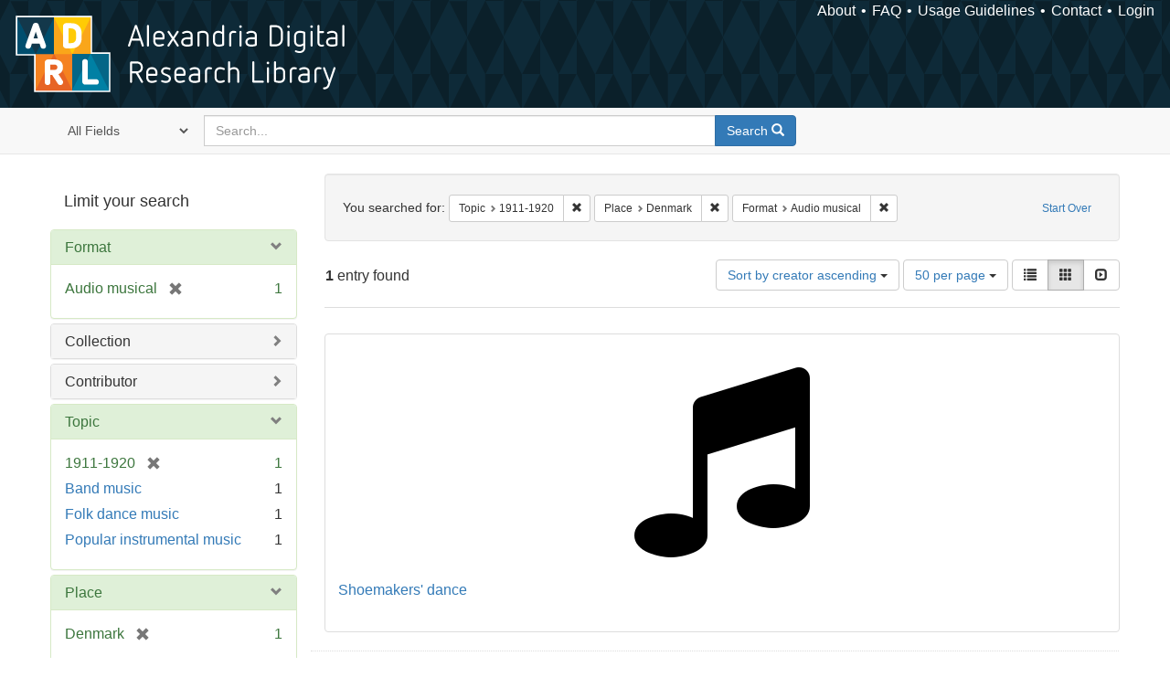

--- FILE ---
content_type: text/html; charset=utf-8
request_url: https://alexandria.ucsb.edu/catalog?f%5Blc_subject_label_sim%5D%5B%5D=1911-1920&f%5Blocation_label_sim%5D%5B%5D=Denmark&f%5Bwork_type_label_sim%5D%5B%5D=Audio+musical&per_page=50&sort=creator_label_si+asc%2C+date_si+asc&view=gallery
body_size: 24489
content:

<!DOCTYPE html>
<html lang="en" class="no-js">
  <head>
    <meta charset="utf-8">
    <meta http-equiv="Content-Type" content="text/html; charset=utf-8">

    <!-- Mobile viewport optimization h5bp.com/ad -->
    <meta name="HandheldFriendly" content="True">
    <meta name="viewport" content="width=device-width,initial-scale=1.0">

    <!-- Internet Explorer use the highest version available -->
    <meta http-equiv="X-UA-Compatible" content="IE=edge">

    <!-- Mobile IE allows us to activate ClearType technology for smoothing fonts for easy reading -->
    <!--[if IEMobile]>
      <meta http-equiv="cleartype" content="on">
    <![endif]-->

    <title>Results for “Topic: 1911-1920 / Place: Denmark / Format: Audio musical” | Alexandria Digital Research Library</title>
    <link href="https://alexandria.ucsb.edu/catalog/opensearch.xml" title="Alexandria Digital Research Library" type="application/opensearchdescription+xml" rel="search" />
    <link rel="shortcut icon" type="image/x-icon" href="/assets/favicon-b4185c7dd08c0b4f2142c58bbcca322b3a01f50adc3413438b98be2b664bb4b6.ico" />
    <link rel="stylesheet" media="all" href="/assets/application-e8e924286cbd68948e4d4849af42ae00310008c3bd04b8b79321e5384c8caf6e.css" />
    <script src="/assets/application-93fcbd9807893525bd7266fe62b5f4950961adbb99b0b1866cb1a33e4c1b48be.js"></script>
    <meta name="csrf-param" content="authenticity_token" />
<meta name="csrf-token" content="tRdAI5G/GiMkuH7mB28emLYf8oAv7YMZNcwpBAKylYeY3Bz9omv7xm5LzvJ8kFzDQl+Nj8GMm/cAs14LxnZQ+w==" />
      <meta name="totalResults" content="1" />
<meta name="startIndex" content="0" />
<meta name="itemsPerPage" content="50" />

  <link rel="alternate" type="application/rss+xml" title="RSS for results" href="/catalog.rss?f%5Blc_subject_label_sim%5D%5B%5D=1911-1920&amp;f%5Blocation_label_sim%5D%5B%5D=Denmark&amp;f%5Bwork_type_label_sim%5D%5B%5D=Audio+musical&amp;per_page=50&amp;sort=creator_label_si+asc%2C+date_si+asc&amp;view=gallery" />
  <link rel="alternate" type="application/atom+xml" title="Atom for results" href="/catalog.atom?f%5Blc_subject_label_sim%5D%5B%5D=1911-1920&amp;f%5Blocation_label_sim%5D%5B%5D=Denmark&amp;f%5Bwork_type_label_sim%5D%5B%5D=Audio+musical&amp;per_page=50&amp;sort=creator_label_si+asc%2C+date_si+asc&amp;view=gallery" />
  <link rel="alternate" type="application/json" title="JSON" href="/catalog.json?f%5Blc_subject_label_sim%5D%5B%5D=1911-1920&amp;f%5Blocation_label_sim%5D%5B%5D=Denmark&amp;f%5Bwork_type_label_sim%5D%5B%5D=Audio+musical&amp;per_page=50&amp;sort=creator_label_si+asc%2C+date_si+asc&amp;view=gallery" />


    <!-- Le HTML5 shim, for IE6-8 support of HTML5 elements -->
    <!--[if lt IE 9]>
      <script src="//html5shim.googlecode.com/svn/trunk/html5.js"></script>
    <![endif]-->
  </head>
<!-- Global site tag (gtag.js) - Google Analytics -->
<script async src="https://www.googletagmanager.com/gtag/js?id=G-RDKLZ6Y0NV"></script>
<script>
  window.dataLayer = window.dataLayer || [];
  function gtag(){dataLayer.push(arguments);}
  gtag('js', new Date());

  gtag('config', 'G-RDKLZ6Y0NV');
</script>
<body class="blacklight-catalog blacklight-catalog-index">
  <nav class="navbar">
  <a class="navbar-logo" href="/" title="Main page">
    <img alt="ADRL logo" src="/assets/ADRL_small-cd5deedca6b312cddf5ef68bb7df8ad686f4f175495d6d33311e8ec128d1b946.png" />
    <span>Alexandria Digital Research Library</span></a>
  <nav class="menu">
<ul>
  <li><a href="/welcome/about">About</a></li>
  <li><a href="/welcome/using">FAQ</a></li>
  <li><a href="/welcome/collection-usage-guidelines">Usage Guidelines</a></li>
  <li><a href="/contact_us">Contact</a></li>


  
  
  

  <li class="login-link">
      <a href="/sign_in">Login</a>
  </li>
</ul>
</nav>

</nav>

<div id="search-navbar" class="navbar navbar-default navbar-static-top" role="navigation">
  <div class="container">
    <form class="search-query-form clearfix navbar-form" role="search" aria-label="Search" action="https://alexandria.ucsb.edu/catalog" accept-charset="UTF-8" method="get"><input name="utf8" type="hidden" value="&#x2713;" />
  <input type="hidden" name="f[lc_subject_label_sim][]" value="1911-1920" />
<input type="hidden" name="f[location_label_sim][]" value="Denmark" />
<input type="hidden" name="f[work_type_label_sim][]" value="Audio musical" />
<input type="hidden" name="per_page" value="50" />
<input type="hidden" name="sort" value="creator_label_si asc, date_si asc" />
<input type="hidden" name="view" value="gallery" />
  <div class="input-group">
      <span class="input-group-addon for-search-field">
        <label for="search_field" class="sr-only">Search in</label>
        <select name="search_field" id="search_field" title="Targeted search options" class="search_field"><option value="all_fields">All Fields</option>
<option value="title">Title</option>
<option value="subject">Subject</option>
<option value="accession_number">Accession Number</option></select>
      </span>

    <label for="q" class="sr-only">search for</label>
    <input type="text" name="q" id="q" placeholder="Search..." class="search_q q form-control" data-autocomplete-enabled="false" data-autocomplete-path="/suggest" />

    <span class="input-group-btn">
      <button type="submit" class="btn btn-primary search-btn" id="search">
        <span class="submit-search-text">Search</span>
        <span class="glyphicon glyphicon-search"></span>
      </button>
    </span>
  </div>
</form>
  </div>
</div>


  <div id="ajax-modal" class="modal fade" tabindex="-1" role="dialog" aria-labelledby="modal menu" aria-hidden="true">
  <div class="modal-dialog">
    <div class="modal-content">
    </div>
  </div>
</div>


  <div id="main-container" class="container">
    <h1 class="sr-only application-heading">Alexandria Digital Research Library</h1>

    <div class="row">
  <div class="col-md-12">
    <div id="main-flashes">
      <div class="flash_messages">
</div>

    </div>
  </div>
</div>


    <div class="row">
      
  <div class="row">

    <div class="col-md-3 sidebar">
        <div id="facets" class="facets sidenav">

  <div class="top-panel-heading panel-heading">
    <button type="button" class="facets-toggle" data-toggle="collapse" data-target="#facet-panel-collapse">
      <span class="sr-only">Toggle facets</span>
      <span class="icon-bar"></span>
      <span class="icon-bar"></span>
      <span class="icon-bar"></span>
    </button>

    <h2 class='facets-heading'>
      Limit your search
    </h2>
  </div>

  <div id="facet-panel-collapse" class="collapse panel-group">
    <div class="panel panel-default facet_limit blacklight-work_type_label_sim facet_limit-active">
  <div class=" collapse-toggle panel-heading" aria-expanded="false" data-toggle="collapse" data-target="#facet-work_type_label_sim">
    <h3 class="panel-title facet-field-heading">
      <a data-turbolinks="false" data-no-turbolink="true" href="#">Format</a>
    </h3>
  </div>
  <div id="facet-work_type_label_sim" class="panel-collapse facet-content in">
    <div class="panel-body">
      <ul class="facet-values list-unstyled">
  <li><span class="facet-label"><span class="selected">Audio musical</span><a class="remove" href="/catalog?f%5Blc_subject_label_sim%5D%5B%5D=1911-1920&amp;f%5Blocation_label_sim%5D%5B%5D=Denmark&amp;per_page=50&amp;sort=creator_label_si+asc%2C+date_si+asc&amp;view=gallery"><span class="glyphicon glyphicon-remove"></span><span class="sr-only">[remove]</span></a></span><span class="selected facet-count">1</span></li>

</ul>

    </div>
  </div>
</div>

<div class="panel panel-default facet_limit blacklight-collection_label_ssim ">
  <div class="collapsed collapse-toggle panel-heading" aria-expanded="false" data-toggle="collapse" data-target="#facet-collection_label_ssim">
    <h3 class="panel-title facet-field-heading">
      <a data-turbolinks="false" data-no-turbolink="true" href="#">Collection</a>
    </h3>
  </div>
  <div id="facet-collection_label_ssim" class="panel-collapse facet-content collapse">
    <div class="panel-body">
      <ul class="facet-values list-unstyled">
  <li><span class="facet-label"><a class="facet_select" href="/catalog?f%5Bcollection_label_ssim%5D%5B%5D=Cylinder+Audio+Archive&amp;f%5Blc_subject_label_sim%5D%5B%5D=1911-1920&amp;f%5Blocation_label_sim%5D%5B%5D=Denmark&amp;f%5Bwork_type_label_sim%5D%5B%5D=Audio+musical&amp;per_page=50&amp;sort=creator_label_si+asc%2C+date_si+asc&amp;view=gallery">Cylinder Audio Archive</a></span><span class="facet-count">1</span></li>

</ul>

    </div>
  </div>
</div>

<div class="panel panel-default facet_limit blacklight-all_contributors_label_sim ">
  <div class="collapsed collapse-toggle panel-heading" aria-expanded="false" data-toggle="collapse" data-target="#facet-all_contributors_label_sim">
    <h3 class="panel-title facet-field-heading">
      <a data-turbolinks="false" data-no-turbolink="true" href="#">Contributor</a>
    </h3>
  </div>
  <div id="facet-all_contributors_label_sim" class="panel-collapse facet-content collapse">
    <div class="panel-body">
      <ul class="facet-values list-unstyled">
  <li><span class="facet-label"><a class="facet_select" href="/catalog?f%5Ball_contributors_label_sim%5D%5B%5D=National+Promenade+Band&amp;f%5Blc_subject_label_sim%5D%5B%5D=1911-1920&amp;f%5Blocation_label_sim%5D%5B%5D=Denmark&amp;f%5Bwork_type_label_sim%5D%5B%5D=Audio+musical&amp;per_page=50&amp;sort=creator_label_si+asc%2C+date_si+asc&amp;view=gallery">National Promenade Band</a></span><span class="facet-count">1</span></li>

</ul>

    </div>
  </div>
</div>

<div class="panel panel-default facet_limit blacklight-lc_subject_label_sim facet_limit-active">
  <div class=" collapse-toggle panel-heading" aria-expanded="false" data-toggle="collapse" data-target="#facet-lc_subject_label_sim">
    <h3 class="panel-title facet-field-heading">
      <a data-turbolinks="false" data-no-turbolink="true" href="#">Topic</a>
    </h3>
  </div>
  <div id="facet-lc_subject_label_sim" class="panel-collapse facet-content in">
    <div class="panel-body">
      <ul class="facet-values list-unstyled">
  <li><span class="facet-label"><span class="selected">1911-1920</span><a class="remove" href="/catalog?f%5Blocation_label_sim%5D%5B%5D=Denmark&amp;f%5Bwork_type_label_sim%5D%5B%5D=Audio+musical&amp;per_page=50&amp;sort=creator_label_si+asc%2C+date_si+asc&amp;view=gallery"><span class="glyphicon glyphicon-remove"></span><span class="sr-only">[remove]</span></a></span><span class="selected facet-count">1</span></li><li><span class="facet-label"><a class="facet_select" href="/catalog?f%5Blc_subject_label_sim%5D%5B%5D=1911-1920&amp;f%5Blc_subject_label_sim%5D%5B%5D=Band+music&amp;f%5Blocation_label_sim%5D%5B%5D=Denmark&amp;f%5Bwork_type_label_sim%5D%5B%5D=Audio+musical&amp;per_page=50&amp;sort=creator_label_si+asc%2C+date_si+asc&amp;view=gallery">Band music</a></span><span class="facet-count">1</span></li><li><span class="facet-label"><a class="facet_select" href="/catalog?f%5Blc_subject_label_sim%5D%5B%5D=1911-1920&amp;f%5Blc_subject_label_sim%5D%5B%5D=Folk+dance+music&amp;f%5Blocation_label_sim%5D%5B%5D=Denmark&amp;f%5Bwork_type_label_sim%5D%5B%5D=Audio+musical&amp;per_page=50&amp;sort=creator_label_si+asc%2C+date_si+asc&amp;view=gallery">Folk dance music</a></span><span class="facet-count">1</span></li><li><span class="facet-label"><a class="facet_select" href="/catalog?f%5Blc_subject_label_sim%5D%5B%5D=1911-1920&amp;f%5Blc_subject_label_sim%5D%5B%5D=Popular+instrumental+music&amp;f%5Blocation_label_sim%5D%5B%5D=Denmark&amp;f%5Bwork_type_label_sim%5D%5B%5D=Audio+musical&amp;per_page=50&amp;sort=creator_label_si+asc%2C+date_si+asc&amp;view=gallery">Popular instrumental music</a></span><span class="facet-count">1</span></li>

</ul>

    </div>
  </div>
</div>

<div class="panel panel-default facet_limit blacklight-location_label_sim facet_limit-active">
  <div class=" collapse-toggle panel-heading" aria-expanded="false" data-toggle="collapse" data-target="#facet-location_label_sim">
    <h3 class="panel-title facet-field-heading">
      <a data-turbolinks="false" data-no-turbolink="true" href="#">Place</a>
    </h3>
  </div>
  <div id="facet-location_label_sim" class="panel-collapse facet-content in">
    <div class="panel-body">
      <ul class="facet-values list-unstyled">
  <li><span class="facet-label"><span class="selected">Denmark</span><a class="remove" href="/catalog?f%5Blc_subject_label_sim%5D%5B%5D=1911-1920&amp;f%5Bwork_type_label_sim%5D%5B%5D=Audio+musical&amp;per_page=50&amp;sort=creator_label_si+asc%2C+date_si+asc&amp;view=gallery"><span class="glyphicon glyphicon-remove"></span><span class="sr-only">[remove]</span></a></span><span class="selected facet-count">1</span></li>

</ul>

    </div>
  </div>
</div>

<div class="panel panel-default facet_limit blacklight-year_iim ">
  <div class="collapsed collapse-toggle panel-heading" aria-expanded="false" data-toggle="collapse" data-target="#facet-year_iim">
    <h3 class="panel-title facet-field-heading">
      <a data-turbolinks="false" data-no-turbolink="true" href="#">Date</a>
    </h3>
  </div>
  <div id="facet-year_iim" class="panel-collapse facet-content collapse">
    <div class="panel-body">
      <ul class="facet-values list-unstyled">
  <li><span class="facet-label"><a class="facet_select" href="/catalog?f%5Blc_subject_label_sim%5D%5B%5D=1911-1920&amp;f%5Blocation_label_sim%5D%5B%5D=Denmark&amp;f%5Bwork_type_label_sim%5D%5B%5D=Audio+musical&amp;f%5Byear_iim%5D%5B%5D=1914&amp;per_page=50&amp;sort=creator_label_si+asc%2C+date_si+asc&amp;view=gallery">1914</a></span><span class="facet-count">1</span></li>

</ul>

    </div>
  </div>
</div>

<div class="panel panel-default facet_limit blacklight-sub_location_sim ">
  <div class="collapsed collapse-toggle panel-heading" aria-expanded="false" data-toggle="collapse" data-target="#facet-sub_location_sim">
    <h3 class="panel-title facet-field-heading">
      <a data-turbolinks="false" data-no-turbolink="true" href="#">Library Location</a>
    </h3>
  </div>
  <div id="facet-sub_location_sim" class="panel-collapse facet-content collapse">
    <div class="panel-body">
      <ul class="facet-values list-unstyled">
  <li><span class="facet-label"><a class="facet_select" href="/catalog?f%5Blc_subject_label_sim%5D%5B%5D=1911-1920&amp;f%5Blocation_label_sim%5D%5B%5D=Denmark&amp;f%5Bsub_location_sim%5D%5B%5D=Department+of+Special+Research+Collections&amp;f%5Bwork_type_label_sim%5D%5B%5D=Audio+musical&amp;per_page=50&amp;sort=creator_label_si+asc%2C+date_si+asc&amp;view=gallery">Department of Special Research Collections</a></span><span class="facet-count">1</span></li>

</ul>

    </div>
  </div>
</div>

  </div>
</div>


    </div>

      <div class="col-md-9 ">
      

<div id="content">
  <h2 class="sr-only top-content-title">Search Constraints</h2>






      <div id="appliedParams" class="clearfix constraints-container">
        <div class="pull-right">
          <a class="catalog_startOverLink btn btn-sm btn-text" id="startOverLink" href="/catalog?view=gallery">Start Over</a>
        </div>
        <span class="constraints-label">You searched for:</span>
        
<span class="btn-group appliedFilter constraint filter filter-lc_subject_label_sim">
  <span class="constraint-value btn btn-sm btn-default btn-disabled">
      <span class="filterName">Topic</span>
      <span class="filterValue" title="1911-1920">1911-1920</span>
  </span>

    <a class="btn btn-default btn-sm remove dropdown-toggle" href="/catalog?f%5Blocation_label_sim%5D%5B%5D=Denmark&amp;f%5Bwork_type_label_sim%5D%5B%5D=Audio+musical&amp;per_page=50&amp;sort=creator_label_si+asc%2C+date_si+asc&amp;view=gallery"><span class="glyphicon glyphicon-remove"></span><span class="sr-only">Remove constraint Topic: 1911-1920</span></a>
</span>


<span class="btn-group appliedFilter constraint filter filter-location_label_sim">
  <span class="constraint-value btn btn-sm btn-default btn-disabled">
      <span class="filterName">Place</span>
      <span class="filterValue" title="Denmark">Denmark</span>
  </span>

    <a class="btn btn-default btn-sm remove dropdown-toggle" href="/catalog?f%5Blc_subject_label_sim%5D%5B%5D=1911-1920&amp;f%5Bwork_type_label_sim%5D%5B%5D=Audio+musical&amp;per_page=50&amp;sort=creator_label_si+asc%2C+date_si+asc&amp;view=gallery"><span class="glyphicon glyphicon-remove"></span><span class="sr-only">Remove constraint Place: Denmark</span></a>
</span>


<span class="btn-group appliedFilter constraint filter filter-work_type_label_sim">
  <span class="constraint-value btn btn-sm btn-default btn-disabled">
      <span class="filterName">Format</span>
      <span class="filterValue" title="Audio musical">Audio musical</span>
  </span>

    <a class="btn btn-default btn-sm remove dropdown-toggle" href="/catalog?f%5Blc_subject_label_sim%5D%5B%5D=1911-1920&amp;f%5Blocation_label_sim%5D%5B%5D=Denmark&amp;per_page=50&amp;sort=creator_label_si+asc%2C+date_si+asc&amp;view=gallery"><span class="glyphicon glyphicon-remove"></span><span class="sr-only">Remove constraint Format: Audio musical</span></a>
</span>

      </div>


<div id="sortAndPerPage" class="clearfix" role="navigation" aria-label="Results navigation">
      <div class="page_links">
      <span class="page_entries">
        <strong>1</strong> entry found
      </span>
    </div> 

  <div class="search-widgets pull-right"><div id="sort-dropdown" class="btn-group">
  <button type="button" class="btn btn-default dropdown-toggle" data-toggle="dropdown" aria-expanded="false">
      Sort by creator ascending <span class="caret"></span>
  </button>

  <ul class="dropdown-menu" role="menu">
        <li role="menuitem"><a href="/catalog?f%5Blc_subject_label_sim%5D%5B%5D=1911-1920&amp;f%5Blocation_label_sim%5D%5B%5D=Denmark&amp;f%5Bwork_type_label_sim%5D%5B%5D=Audio+musical&amp;per_page=50&amp;sort=score+desc%2C+date_si+desc%2C+creator_label_si+asc&amp;view=gallery">relevance</a></li>
        <li role="menuitem"><a href="/catalog?f%5Blc_subject_label_sim%5D%5B%5D=1911-1920&amp;f%5Blocation_label_sim%5D%5B%5D=Denmark&amp;f%5Bwork_type_label_sim%5D%5B%5D=Audio+musical&amp;per_page=50&amp;sort=date_si+asc%2C+creator_label_si+asc&amp;view=gallery">year ascending</a></li>
        <li role="menuitem"><a href="/catalog?f%5Blc_subject_label_sim%5D%5B%5D=1911-1920&amp;f%5Blocation_label_sim%5D%5B%5D=Denmark&amp;f%5Bwork_type_label_sim%5D%5B%5D=Audio+musical&amp;per_page=50&amp;sort=date_si+desc%2C+creator_label_si+asc&amp;view=gallery">year descending</a></li>
        <li role="menuitem"><a href="/catalog?f%5Blc_subject_label_sim%5D%5B%5D=1911-1920&amp;f%5Blocation_label_sim%5D%5B%5D=Denmark&amp;f%5Bwork_type_label_sim%5D%5B%5D=Audio+musical&amp;per_page=50&amp;sort=creator_label_si+asc%2C+date_si+asc&amp;view=gallery">creator ascending</a></li>
        <li role="menuitem"><a href="/catalog?f%5Blc_subject_label_sim%5D%5B%5D=1911-1920&amp;f%5Blocation_label_sim%5D%5B%5D=Denmark&amp;f%5Bwork_type_label_sim%5D%5B%5D=Audio+musical&amp;per_page=50&amp;sort=creator_label_si+desc%2C+date_si+asc&amp;view=gallery">creator descending</a></li>
  </ul>
</div>


  <span class="sr-only">Number of results to display per page</span>
<div id="per_page-dropdown" class="btn-group">
  <button type="button" class="btn btn-default dropdown-toggle" data-toggle="dropdown" aria-expanded="false">
    50 per page <span class="caret"></span>
  </button>
  <ul class="dropdown-menu" role="menu">
      <li role="menuitem"><a href="/catalog?f%5Blc_subject_label_sim%5D%5B%5D=1911-1920&amp;f%5Blocation_label_sim%5D%5B%5D=Denmark&amp;f%5Bwork_type_label_sim%5D%5B%5D=Audio+musical&amp;per_page=10&amp;sort=creator_label_si+asc%2C+date_si+asc&amp;view=gallery">10<span class="sr-only"> per page</span></a></li>
      <li role="menuitem"><a href="/catalog?f%5Blc_subject_label_sim%5D%5B%5D=1911-1920&amp;f%5Blocation_label_sim%5D%5B%5D=Denmark&amp;f%5Bwork_type_label_sim%5D%5B%5D=Audio+musical&amp;per_page=20&amp;sort=creator_label_si+asc%2C+date_si+asc&amp;view=gallery">20<span class="sr-only"> per page</span></a></li>
      <li role="menuitem"><a href="/catalog?f%5Blc_subject_label_sim%5D%5B%5D=1911-1920&amp;f%5Blocation_label_sim%5D%5B%5D=Denmark&amp;f%5Bwork_type_label_sim%5D%5B%5D=Audio+musical&amp;per_page=50&amp;sort=creator_label_si+asc%2C+date_si+asc&amp;view=gallery">50<span class="sr-only"> per page</span></a></li>
      <li role="menuitem"><a href="/catalog?f%5Blc_subject_label_sim%5D%5B%5D=1911-1920&amp;f%5Blocation_label_sim%5D%5B%5D=Denmark&amp;f%5Bwork_type_label_sim%5D%5B%5D=Audio+musical&amp;per_page=100&amp;sort=creator_label_si+asc%2C+date_si+asc&amp;view=gallery">100<span class="sr-only"> per page</span></a></li>
  </ul>
</div>

<div class="view-type">
  <span class="sr-only">View results as: </span>
  <div class="view-type-group btn-group">
      <a title="List" class="btn btn-default view-type-list " href="/catalog?f%5Blc_subject_label_sim%5D%5B%5D=1911-1920&amp;f%5Blocation_label_sim%5D%5B%5D=Denmark&amp;f%5Bwork_type_label_sim%5D%5B%5D=Audio+musical&amp;per_page=50&amp;sort=creator_label_si+asc%2C+date_si+asc&amp;view=list">
        <span class="glyphicon glyphicon-list view-icon-list"></span>
        <span class="caption">List</span>
</a>      <a title="Gallery" class="btn btn-default view-type-gallery active" href="/catalog?f%5Blc_subject_label_sim%5D%5B%5D=1911-1920&amp;f%5Blocation_label_sim%5D%5B%5D=Denmark&amp;f%5Bwork_type_label_sim%5D%5B%5D=Audio+musical&amp;per_page=50&amp;sort=creator_label_si+asc%2C+date_si+asc&amp;view=gallery">
        <span class="glyphicon glyphicon-gallery view-icon-gallery"></span>
        <span class="caption">Gallery</span>
</a>      <a title="Slideshow" class="btn btn-default view-type-slideshow " href="/catalog?f%5Blc_subject_label_sim%5D%5B%5D=1911-1920&amp;f%5Blocation_label_sim%5D%5B%5D=Denmark&amp;f%5Bwork_type_label_sim%5D%5B%5D=Audio+musical&amp;per_page=50&amp;sort=creator_label_si+asc%2C+date_si+asc&amp;view=slideshow">
        <span class="glyphicon glyphicon-slideshow view-icon-slideshow"></span>
        <span class="caption">Slideshow</span>
</a>  </div>
</div>
</div>
</div>


<h2 class="sr-only">Search Results</h2>

  <div id="documents" class="row gallery">
  <div class="document col-xs-6 col-md-3">
  <div class="thumbnail">
    <a data-context-href="/catalog/f3sq8zmv/track?counter=1&amp;per_page=50&amp;search_id=638494220" href="/lib/ark:/48907/f3sq8zmv"><img src="/assets/fontawesome/black/png/256/music-24a55e7f20fbdb9de57eda86af23a71719cb0d3faa1369f410c1b792f792330c.png" alt="Music" /></a>
    <div class="caption">
      <div class="documentHeader row">

  <h3 class="index_title document-title-heading">
    <a data-context-href="/catalog/f3sq8zmv/track?per_page=50&amp;search_id=638494220" href="/lib/ark:/48907/f3sq8zmv">Shoemakers&#39; dance</a>
  </h3>
  

</div>

<dl class="document-metadata dl-horizontal dl-invert">

	    <dt class="blacklight-work_type_label_tesim">Format:</dt>
	    <dd class="blacklight-work_type_label_tesim">Audio musical</dd>
	    <dt class="blacklight-collection_label_ssim">Collection:</dt>
	    <dd class="blacklight-collection_label_ssim">Cylinder Audio Archive</dd>
	    <dt class="blacklight-all_contributors_label_tesim">Contributors:</dt>
	    <dd class="blacklight-all_contributors_label_tesim">National Promenade Band</dd>
	    <dt class="blacklight-issued_ssm">Issued Date:</dt>
	    <dd class="blacklight-issued_ssm">[1914]</dd>

</dl>

    </div>
  </div>
</div>

</div>




</div>

    </div>


  </div>


    </div>
  </div>

  <footer>
  <div class="meta-adrl">
    <div class="copyright">
      Copyright 2014–2026 The Regents of the University of California, All Rights Reserved.
    </div>
    <div class="version">
      Version master updated 08 March 2023
    </div>
  </div>

  <div class="meta-ucsb">
    <div class="logo-link">
      <a href="http://www.library.ucsb.edu">
        <img src="/assets/UCSB_Library_Logo_White-c886d0ca489e0f169315cba66eb27cb5fc6700f3e7aad9c0b463229fc5a316f6.png"
             srcset="/assets/UCSB_Library_Logo_White@2x-b6f4b4f8960266c3da105738935511e017442275c3f22a8b8c038710338b8997.png 2x">
</a>    </div>

    <div>
      <a href="http://www.ucsb.edu">
        <p><strong>UC Santa Barbara Library</strong><br>
          Santa Barbara, California 93106-9010<br>
          (805) 893-2478</p>
</a>    </div>
  </div>
</footer>

  </body>
</html>

